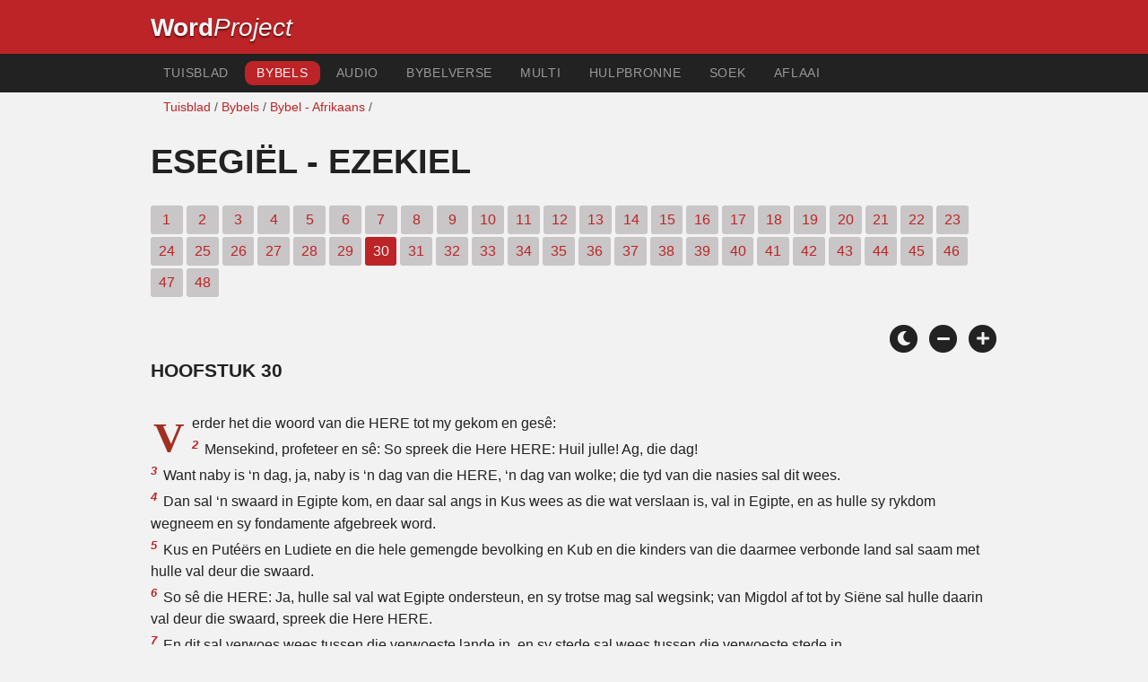

--- FILE ---
content_type: text/html; charset=utf-8
request_url: https://www.wordproject.org/bibles/af_2/26/30.htm
body_size: 4598
content:
<!doctype html>
<html lang="af" color-mode="light">
<head>
<meta http-equiv="Content-Type" content="text/html; charset=UTF-8" />
<title> Esegiël / Ezekiel 30 : Bybel - Afrikaans Bible - Die Ou Testament </title>
<meta name="description" content=" Esegiël Hoofstuk 30 - Bybel in Afrikaans taal " />
<meta name="keywords" content="Afrikaans, Audio, Bybel, Heilige, Ou Testament, Nuwe Testament, geskrifte, verlossing, geloof, hemel, hel, God, Jesus" />
<!-- Mobile viewport optimisation -->
<link rel="shortcut icon" href="https://www.wordproject.org/favicon.ico">
<meta name="viewport" content="width=device-width, initial-scale=1.0" />
<!-- CSS -->
    <link rel="prefetch" href="../../_new_assets/webfonts/Cabin.ttf">
    <link rel="stylesheet" type="text/css" href="../../_new_assets/css/css_index.css" />
    <!-- End CSS -->
    <!-- Scripts -->
    <script type="text/javascript" src="../../_new_assets/js/jquery-1.9.1.min.js"></script>
    <script type="text/javascript" src="../../_new_assets/js/jquery.dropotron.min.js"></script>
    <script type="text/javascript" src="../../_new_assets/js/skel.min.js"></script>
    <script type="text/javascript" src="../../_new_assets/js/skel-viewport.min.js"></script>
    <script type="text/javascript" src="../../_new_assets/js/util.js"></script>
    <script type="text/javascript" src="../../_new_assets/js/main.js"></script>
    <script type="text/javascript" src="../../_new_assets/js/displayoptions.js" defer></script>
    <!-- End Scripts -->
    <!-- Additional Scripts -->
    <script type="text/javascript" src="../../_new_assets/js/soundmanager2.js"></script>
    <script type="text/javascript" src="../../_new_assets/js/jquery.waypoints.js"></script>
    <script type="text/javascript" src="../../_new_assets/js/bar-ui.js"></script>
    <script type="text/javascript" src="../../_new_assets/js/sticky.js" defer></script>
    <script type="text/javascript" src="../../_new_assets/js/script.js" defer></script>
    <!-- End Additional Scripts -->
<!--[if lt IE 9]>
<script src="http://html5shim.googlecode.com/svn/trunk/html5.js"></script>
<![endif]-->
<!-- google analytics -->
<!-- Google tag (gtag.js) -->
<script async src="https://www.googletagmanager.com/gtag/js?id=G-F4EKTRQ54P"></script>
<script>
  window.dataLayer = window.dataLayer || [];
  function gtag(){dataLayer.push(arguments);}
  gtag('js', new Date());

  gtag('config', 'G-F4EKTRQ54P');
</script>
<!--email-->
 <script>
        function emailCurrentPage(){
            window.location.href="mailto:?subject="+document.title+"&body="+escape(window.location.href);
        }
    </script>
<!--/email-->
<style>
	#textBody > 
		p:first-letter {
			float: left;
			font-size:  300%;
			<!--padding: 10px 20 10 40px;-->
			margin-right: 9px;
			color:#a23021; 
			line-height:100%; 
			padding:4px 8px 0 3px;
			font-family: Georgia;
		}
	</style>		
</head>
<body>
<header class="ym-noprint">
<div id="mytop" class="ym-wrapper">
<div class="ym-wbox">
<span class="wp"><strong><a class="wplink" href="../../../index.htm" target="_top">Word</a></strong><a class="wplink" href="../../../index.htm" target="_top"><em>Project</em></a> </span>
</div>
</div>
</header>
<!--lang nav-->
<nav id="nav">
<div class="ym-wrapper">
<div class="ym-hlist">
<ul>
<li><a title="Home" href="../../../index.htm" target="_top">Tuisblad</a></li>
<li><a class="selected" title="Bibles" href="../../../bibles/index.htm" target="_self">Bybels</a></li>
<li><a title="Audio Bible" href="../../../bibles/audio/index.htm" target="_top">Audio</a></li>
<li><a title="Selected Bible Verses" href="../../../bibles/verses/afrikaans/index.htm" target="_top">Bybelverse</a></li>
<li><a title="Parallel Bibles" href="../../../bibles/parallel/index.htm#img" target="_top">Multi</a></li>
<li><a title="Resourcces" href="../../../bibles/resources/index.htm" target="_top">Hulpbronne</a></li>
<li><a title="Search" href="../../../bibles/af_2/search.html" target="_top">Soek</a></li>
<li><a title="Download this Bible [language]" href="../../../download/bibles/index.htm" target="_top">Aflaai</a></li>
</ul>
</div>
</div>
</nav>
<div class="ym-wrapper ym-noprint">
<div class="ym-wbox">

<div class=" ym-grid">
<div class="ym-g62 ym-gl breadCrumbs"><a title="Home" href="../../../index.htm" target="_top">Tuisblad</a> / <a title="Bibles" href="../../index.htm" target="_self">Bybels</a> /  <a href="../index.htm">Bybel - Afrikaans </a> / </div>
</div>
</div>
</div>
<div id="main" class="ym-clearfix" role="main">
<div class="ym-wrapper">
<div class="ym-wbox">
<!--div class="textOptions"-->
<div class="textHeader">
<h1>Esegiël - Ezekiel</h1>
<!--chapters...-->
<div>
<p class="ym-noprint">  
<a href="1.htm#0" class="chap">1</a>
<a href="2.htm#0" class="chap">2</a>
<a href="3.htm#0" class="chap">3</a>
<a href="4.htm#0" class="chap">4</a>
<a href="5.htm#0" class="chap">5</a>
<a href="6.htm#0" class="chap">6</a>
<a href="7.htm#0" class="chap">7</a>
<a href="8.htm#0" class="chap">8</a>
<a href="9.htm#0" class="chap">9</a>
<a href="10.htm#0" class="chap">10</a>
<a href="11.htm#0" class="chap">11</a>
<a href="12.htm#0" class="chap">12</a>
<a href="13.htm#0" class="chap">13</a>
<a href="14.htm#0" class="chap">14</a>
<a href="15.htm#0" class="chap">15</a>
<a href="16.htm#0" class="chap">16</a>
<a href="17.htm#0" class="chap">17</a>
<a href="18.htm#0" class="chap">18</a>
<a href="19.htm#0" class="chap">19</a>
<a href="20.htm#0" class="chap">20</a>
<a href="21.htm#0" class="chap">21</a>
<a href="22.htm#0" class="chap">22</a>
<a href="23.htm#0" class="chap">23</a>
<a href="24.htm#0" class="chap">24</a>
<a href="25.htm#0" class="chap">25</a>
<a href="26.htm#0" class="chap">26</a>
<a href="27.htm#0" class="chap">27</a>
<a href="28.htm#0" class="chap">28</a>
<a href="29.htm#0" class="chap">29</a>
<span class="chapread">30</span>
<a href="31.htm#0" class="chap">31</a>
<a href="32.htm#0" class="chap">32</a>
<a href="33.htm#0" class="chap">33</a>
<a href="34.htm#0" class="chap">34</a>
<a href="35.htm#0" class="chap">35</a>
<a href="36.htm#0" class="chap">36</a>
<a href="37.htm#0" class="chap">37</a>
<a href="38.htm#0" class="chap">38</a>
<a href="39.htm#0" class="chap">39</a>
<a href="40.htm#0" class="chap">40</a>
<a href="41.htm#0" class="chap">41</a>
<a href="42.htm#0" class="chap">42</a>
<a href="43.htm#0" class="chap">43</a>
<a href="44.htm#0" class="chap">44</a>
<a href="45.htm#0" class="chap">45</a>
<a href="46.htm#0" class="chap">46</a>
<a href="47.htm#0" class="chap">47</a>
<a href="48.htm#0" class="chap">48</a> 
</p>
</div>
<!--end of chapters-->
<!--Nav left right-->
<div id="fadeout" class="fadeout">
                    <a class="bible-nav-button nav-right chapter-nav right-1" href="31.htm#0" title="Chapter 31" data-vars-event-category="Bible Chapter" data-vars-event-action="Next"
                        data-vars-event-label="nextChapter"><i class="fas fa-chevron-right"></i></a>

<a class="bible-nav-button nav-left chapter-nav left-1" href="29.htm#0" title="Chapter 29" data-vars-event-category="Bible Chapter" data-vars-event-action="Previous"  data-vars-event-label="previousChapter"><i
                            class="fas fa-chevron-left"></i></a>
                </div>
<div id="0" > </div>
<!--/Nav left right-->
<div id="0" class="textAudio ym-noprint"><!-- no audio> 
<ul class="playlist">
<li class="noMargin">
<a href="http://www.wordproaudio.com/audio_lists/ lang/40_book_dir/Bible_lang_#_book_0#.mp3"  target="_blank">
Hear Chapter 30 | Audio | <em>click here to play/pause or &quot;save as&quot; to download.</em></a></li>
</ul>
<!--/noaudio--></div>
<br />
<!-- Display Options -->
            <div class="ym-noprint shareright">
                <span class="fa-stack color-mode__btn light--hidden"> <a title="Light mode"> <i
                            class="fas fa-circle fa-stack-2x"></i> <i class="fas fa-sun fa-stack-1x"></i> </a> </span>
                <span class="fa-stack color-mode__btn dark--hidden"> <a title="Dark mode"> <i
                            class="fas fa-circle fa-stack-2x"></i> <i class="fas fa-moon fa-stack-1x"></i> </a> </span>
                <span class="fa-stack text-decrease"> <a title="Decrease font size"> <i
                            class="fas fa-circle fa-stack-2x"></i> <i class="fas fa-minus fa-stack-1x"></i> </a> </span>
                <span class="fa-stack text-increase"> <a title="Increase font size"> <i
                            class="fas fa-circle fa-stack-2x"></i> <i class="fas fa-plus fa-stack-1x"></i> </a> </span>
            </div>
            <!-- End of Display Options  -->
<div class="textOptions">
<div class="textBody" id="textBody">
<h3>Hoofstuk 30 </h3>
<!--... the Word of God:--><span class="dimver">
 </span>
<p><!--span class="verse" id="1">1 </span-->Verder het die woord van die HERE tot my gekom en gesê:  
<br /><span class="verse" id="2">2 </span>Mensekind, profeteer en sê: So spreek die Here HERE: Huil julle! Ag, die dag!  
<br /><span class="verse" id="3">3 </span>Want naby is ‘n dag, ja, naby is ‘n dag van die HERE, ‘n dag van wolke; die tyd van die nasies sal dit wees.  
<br /><span class="verse" id="4">4 </span>Dan sal ‘n swaard in Egipte kom, en daar sal angs in Kus wees as die wat verslaan is, val in Egipte, en as hulle sy rykdom wegneem en sy fondamente afgebreek word.  
<br /><span class="verse" id="5">5 </span>Kus en Putéërs en Ludiete en die hele gemengde bevolking en Kub en die kinders van die daarmee verbonde land sal saam met hulle val deur die swaard.  
<br /><span class="verse" id="6">6 </span>So sê die HERE: Ja, hulle sal val wat Egipte ondersteun, en sy trotse mag sal wegsink; van Migdol af tot by Siëne sal hulle daarin val deur die swaard, spreek die Here HERE.  
<br /><span class="verse" id="7">7 </span>En dit sal verwoes wees tussen die verwoeste lande in, en sy stede sal wees tussen die verwoeste stede in.  
<br /><span class="verse" id="8">8 </span>En hulle sal weet dat Ek die HERE is, as Ek ‘n vuur werp in Egipte en al sy helpers verbreek word.  
<br /><span class="verse" id="9">9 </span>In dié dag sal daar boodskappers voor My uit wegvaar in skepe om die sorgelose Kus te verskrik; en dan sal daar angs onder hulle wees soos in die dag van Egipte. Want kyk, dit kom!  
<br /><span class="verse" id="10">10 </span>So sê die Here HERE: Ja, Ek sal aan die menigte van Egipte ‘n einde maak deur die hand van Nebukadrésar, die koning van Babel.  
<br /><span class="verse" id="11">11 </span>Hy en sy volk saam met hom, die geweldigste nasies, word aangevoer om die land te verwoes; en hulle sal hul swaarde teen Egipte uittrek en die land vul met gesneuweldes.  
<br /><span class="verse" id="12">12 </span>En Ek sal die strome droë grond maak en die land verkoop in die hand van kwaaddoeners en die land met sy volheid verwoes deur die hand van vreemdes. Ek, die HERE, het dit gespreek.  
<br /><span class="verse" id="13">13 </span>So sê die Here HERE: Ek sal ook die drekgode vernietig en die afgode laat verdwyn uit Nof, en daar sal geen vors meer wees uit Egipteland nie; en Ek sal vrees in Egipteland verwek.  
<br /><span class="verse" id="14">14 </span>En Ek sal Patros verwoes en ‘n vuur werp in Soan en strafgerigte voltrek in No.  
<br /><span class="verse" id="15">15 </span>En Ek sal my grimmigheid uitgiet oor Sin, die vesting van Egipte; en Ek sal die menigte van No uitroei.  
<br /><span class="verse" id="16">16 </span>En Ek sal ‘n vuur werp in Egipte: Sin sal bewe van angs, en No sal oopgebreek word, en Nof—vyande oordag!  
<br /><span class="verse" id="17">17 </span>Die jongmanne van On en Pi-Beset sal deur die swaard val, maar hulle self sal in gevangenskap gaan.  
<br /><span class="verse" id="18">18 </span>En in Tagpánhes word die dag duister as Ek daar die jukke van Egipte verbreek, en sy trotse mag daarin sal ophou; ‘n wolk sal dit oordek, en sy dogters sal in gevangenskap gaan.  
<br /><span class="verse" id="19">19 </span>So sal Ek dan strafgerigte voltrek in Egipte; en hulle sal weet dat Ek die HERE is.  
<br /><span class="verse" id="20">20 </span>En in die elfde jaar, in die eerste maand, op die sewende van die maand, het die woord van die HERE tot my gekom en gesê:  
<br /><span class="verse" id="21">21 </span>Mensekind, Ek het die arm van Farao, die koning van Egipte, gebreek; en kyk, dit is nie verbind tot genesing of geswagtel tot verbinding, dat dit sterk kan word om die swaard te vat nie.  
<br /><span class="verse" id="22">22 </span>Daarom, so sê die Here HERE: Kyk, Ek het dit teen Farao, die koning van Egipte! En Ek sal sy arms verbreek, die sterk een en die gebreekte een, en sal die swaard uit sy hand laat val.  
<br /><span class="verse" id="23">23 </span>En Ek sal die Egiptenaars verstrooi onder die nasies en hulle versprei in die lande.  
<br /><span class="verse" id="24">24 </span>En Ek sal die arms van die koning van Babel versterk en my swaard in sy hand gee, maar Farao se arms sal Ek breek, sodat hy voor hom sal kerm soos ‘n dodelike gewonde man kerm.  
<br /><span class="verse" id="25">25 </span>Ja, Ek sal die arms van die koning van Babel versterk, maar Farao se arms sal afval; en hulle sal weet dat Ek die HERE is as Ek my swaard in die hand van die koning van Babel gee, dat hy dit kan uitstrek oor Egipteland.  
<br /><span class="verse" id="26">26 </span>En Ek sal die Egiptenaars verstrooi onder die nasies en hulle versprei in die lande. So sal hulle dan weet dat Ek die HERE is.  </p> <!--... sharper than any twoedged sword... -->
</div> <!-- /textBody -->
</div><!-- /textOptions -->
</div><!-- /ym-wbox end -->
</div><!-- /ym-wrapper end -->
</div><!-- /main -->
  <div class="ym-wrapper">
    <div class="ym-wbox">
      <div class="shareright ym-noprint spacingdiv">
        <span class="fa-stack"> <a title="Click to print this page" href="javascript:window.print()"> <i
              class="fas fa-circle fa-stack-2x"></i> <i class="fas fa-print fa-stack-1x"></i> </a> </span>
        <span class="fa-stack"> <a title="Click to share this page via email" href="javascript:emailCurrentPage()"> <i
              class="fas fa-circle fa-stack-2x"></i> <i class="fas fa-envelope fa-stack-1x"></i> </a> </span>
        <span class="fa-stack"> <a title="Go to top of page" href="#mytop"> <i class="fas fa-circle fa-stack-2x"></i> <i
              class="fas fa-arrow-up fa-stack-1x"></i> </a> </span>
      </div>
    </div>
</div>
<p></p>
<p></p>
<p></p>
<footer>
<div class="ym-wrapper">
<div id="redborder" class="ym-wbox ym-noprint">
<p class="alignCenter">Wordproject® is a registered name of the <a href="https://www.abiblica.org/index.html" target="_top">International Biblical Association</a>, a non-profit organization registered in Macau, China.	</p>
<p class="alignCenter"><a href="../../../contact/new/index.htm" target="_top">Contact</a> | <a href="../../../contact/new/disclaim.htm" target="_top">Disclaimer</a> | 
<a href="../../../contact/new/state.htm" target="_top">Statement of Faith</a> | 
<a href="../../../contact/new/mstate.htm" target="_top">Mission</a> | 
<a href="../../../contact/new/copyrights.htm" target="_top">Copyrights</a>
                </p>
            
            </div>
        </div>
    </footer>
<script defer src="https://static.cloudflareinsights.com/beacon.min.js/vcd15cbe7772f49c399c6a5babf22c1241717689176015" integrity="sha512-ZpsOmlRQV6y907TI0dKBHq9Md29nnaEIPlkf84rnaERnq6zvWvPUqr2ft8M1aS28oN72PdrCzSjY4U6VaAw1EQ==" data-cf-beacon='{"version":"2024.11.0","token":"c819a5c307f74a31accf1a77c1c6a280","server_timing":{"name":{"cfCacheStatus":true,"cfEdge":true,"cfExtPri":true,"cfL4":true,"cfOrigin":true,"cfSpeedBrain":true},"location_startswith":null}}' crossorigin="anonymous"></script>
</body>
</html>
